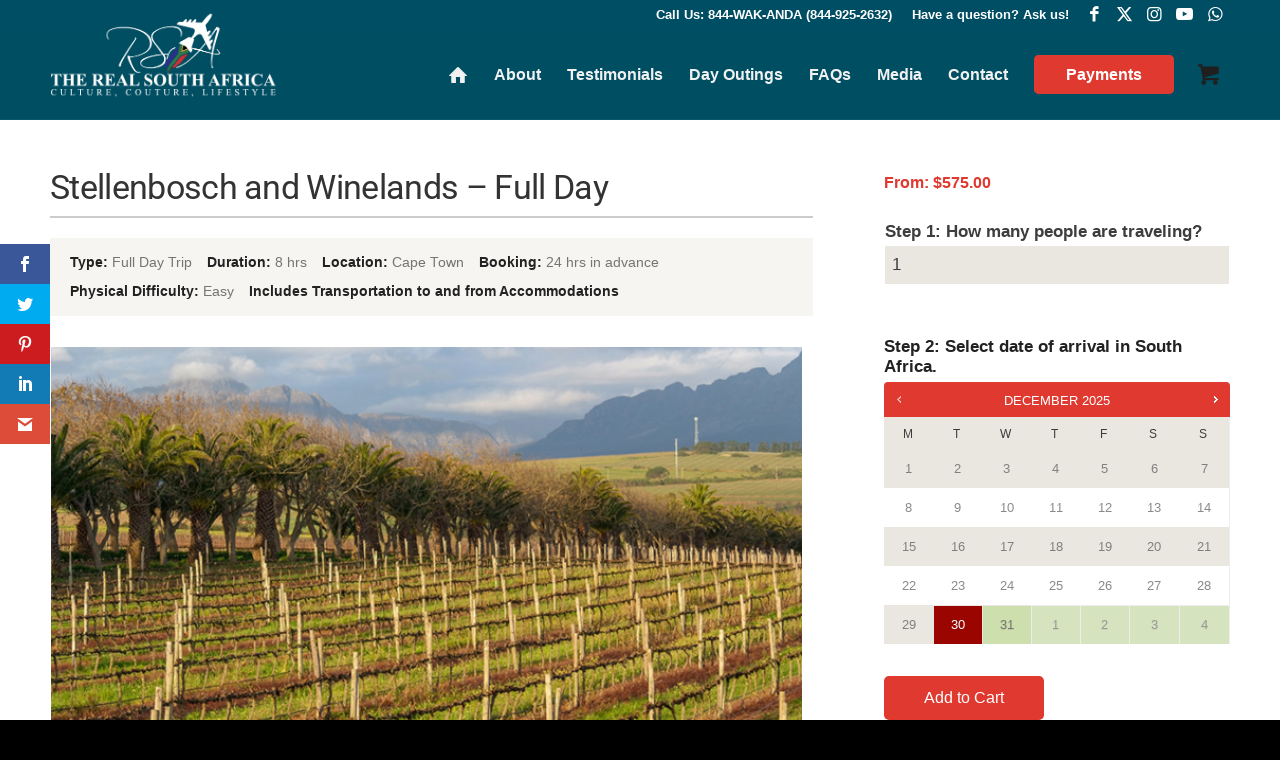

--- FILE ---
content_type: text/html; charset=utf-8
request_url: https://www.google.com/recaptcha/api2/aframe
body_size: 267
content:
<!DOCTYPE HTML><html><head><meta http-equiv="content-type" content="text/html; charset=UTF-8"></head><body><script nonce="sjNooLwJzJEefYcvy0UxsQ">/** Anti-fraud and anti-abuse applications only. See google.com/recaptcha */ try{var clients={'sodar':'https://pagead2.googlesyndication.com/pagead/sodar?'};window.addEventListener("message",function(a){try{if(a.source===window.parent){var b=JSON.parse(a.data);var c=clients[b['id']];if(c){var d=document.createElement('img');d.src=c+b['params']+'&rc='+(localStorage.getItem("rc::a")?sessionStorage.getItem("rc::b"):"");window.document.body.appendChild(d);sessionStorage.setItem("rc::e",parseInt(sessionStorage.getItem("rc::e")||0)+1);localStorage.setItem("rc::h",'1766499478306');}}}catch(b){}});window.parent.postMessage("_grecaptcha_ready", "*");}catch(b){}</script></body></html>

--- FILE ---
content_type: text/css
request_url: https://therealsouthafrica.com/wp-content/themes/enfold/config-woocommerce/config-woocommerce-bookings/woocommerce-booking-mod.css?ver=7.1.2
body_size: 574
content:
#top .wc-bookings-booking-form{
	border:none;
	padding:0;
}

#top .wc-bookings-date-picker-date-fields{
	display: none;
}

#top .wc-bookings-booking-form .block-picker{
    padding: 0px 0 1px 0px;
    border-left-style: solid;
    border-left-width: 1px;
}

#top .wc-bookings-booking-form .block-picker li{
	min-width: 0px;
	border-style: solid;
    border-width: 1px;
    border-left:none;
    margin: 0 0 -1px 0px;
    padding:8px;
}

#top .wc-bookings-booking-form .block-picker li a{
    margin: 0px;
    width: 120px !important;
    line-height: 35px;
    height: auto !important;
    background: transparent;
}

#top .wc-bookings-date-picker legend{
	font-size: 12px;
    border-style: solid;
    border-width: 1px;
    padding: 0 15px;
    vertical-align: middle;
	border-top-left-radius:2px;
	border-bottom-left-radius:2px;
	height: 42px;
	line-height: 40px;
}

#top .wc-bookings-date-picker legend .wc-bookings-date-picker-choose-date{
	display:inline-block;
	margin:0;
	min-width: 110px;
    padding: 15px;
    line-height: 1em;
    margin: -1px -16px 0 10px;
    font-size: 12px;
    width: auto;
    vertical-align: middle;
    text-align: center;
    text-decoration: none;
    border: none;
    cursor: pointer;
    font-family: inherit;
	border-top-right-radius:2px;
	border-bottom-right-radius:2px;
}

#top .wc-bookings-date-picker legend .wc-bookings-date-picker-choose-date:hover{
	opacity: 0.95;
}

#top .wc-bookings-booking-form .wc-bookings-booking-cost{
	margin:0;
	border:none;
}

#top .wc_bookings_field_start_date{
	font-size:12px;
	font-weight: bold;
	vertical-align: middle;
}

#top .wc-bookings-date-picker span{
	vertical-align: middle;
}

#top .wc-bookings-date-picker .ui-widget-content{
    box-shadow: none;
}

#top .wc-bookings-booking-form fieldset .picker.hasDatepicker{
	margin-top:1em;
}

#top .wc-bookings-date-picker .ui-datepicker td.bookable a,
#top .wc-bookings-date-picker .ui-datepicker td.bookable span.ui-state-default{
	border:none !important;
	padding: 1em 0;
}

#top .wc-bookings-date-picker .ui-datepicker-header{
	background-image:none;
}

#top .wc-bookings-date-picker .ui-datepicker .ui-datepicker-next,
#top .wc-bookings-date-picker .ui-datepicker .ui-datepicker-prev,
#top .wc-bookings-date-picker .ui-datepicker td,
#top .wc-bookings-date-picker .ui-datepicker th{
	background: transparent;
}

#top .wc-bookings-date-picker .ui-datepicker table {
    margin: 0;
    border-width: 1px;
    border-style: solid;
    border-bottom: none;
}


#top .wc-bookings-date-picker .ui-datepicker th{
	background: transparent;
	border:none;
}

#top .wc-bookings-date-picker .ui-state-disabled, .ui-widget-content .ui-state-disabled, #top .wc-bookings-date-picker  .ui-widget-header .ui-state-disabled{
	opacity: 0.6;
}

#top .wc-bookings-booking-form .block-picker li a .booking-spaces-left{
	display: inline;
	opacity: 0.7;
	line-height: 1.2em;
}

#top .wc-bookings-booking-form select{
	width: 100%;
}

#top .wc-bookings-booking-form p.form-field{
	border-style: solid;
	border-width: 1px;
	margin:0 0 -1px 0;
	padding:20px;
}

#top .wc-bookings-date-picker .ui-datepicker td.partial_booked a:before{
	border-top: 2.5em solid rgba(0, 0, 0, 0.11);
}

#top .wc-bookings-date-picker .ui-datepicker td.bookable a:hover{
	opacity: 0.5;
}

#top .wc-bookings-date-picker .ui-datepicker td.fully_booked a, #top .wc-bookings-date-picker .ui-datepicker td.fully_booked span{
	    background-color: transparent !important;
	    color: inherit !important;
}

#top .wc-bookings-date-picker .ui-datepicker td .ui-state-default{
	padding: 1em 0;
}

#top  .wc-bookings-date-picker .ui-widget-content {
    background: transparent;
}

--- FILE ---
content_type: text/css
request_url: https://therealsouthafrica.com/wp-content/themes/enfold-child/style.css?ver=7.1.2
body_size: 8355
content:
/*
Theme Name:	 TRSA
Description:	A custom theme for TRSA based on the parerent theme Enfold. Do not delete the parent theme from your site.
Version:		1.0
Author:		 ACS Creative
Author URI:		http://www.acscreative.com/
Template:		enfold

*/

/* ------------------------------------------------------------	
	Global
------------------------------------------------------------ */

#menu-item-2343 .av_font_icon.av-icon-style-border .av-icon-char { padding: 34px 0px 0px; border-width: 0; }

p.form-field.form-field-wide.wc_bookings_field_persons:before {
	content: "Step 1: How many people are traveling?";
	font-weight: 700;
}

.ui-datepicker-inline:before {
	content: "Step 2: Select date of arrival in South Africa.";
	font-weight: 700;
	font-size: 17px;
	font-family: "HelveticaNeue", "Helvetica Neue", Helvetica, Arial, sans-serif;
	margin-bottom: 5px;
	line-height: 1.2em;
}

.wc-deposits-wrapper:before {
	content: "Step 3: Select Payment Option.";
	font-weight: 700;
}

.cart_dropdown_first .cart_dropdown_link {
	font-size: 23px !important;
}

#menu-item-shop .cart_dropdown_link {
	padding: 0 10px !important;
}

p.form-field.form-field-wide.wc_bookings_field_persons label {
	display: none;
}

.gform_wrapper #gform_fields_7 .field_sublabel_below .ginput_complex.ginput_container label {
	display: block !important;
}

div#input_7_4_1 {
	background-color: #eae7e1;
}

.single_variation_wrap {
    margin: 10px 0px 20px 10px;
}

h2 {
	text-transform: none !important;
	}
	
	
h1.av-special-heading-tag, h1,
h3.av-special-heading-tag {
	font-weight: 500 !important;
}

.page-id-92 .avia-image-overlay-wrap,
.page-id-92 .avia-image-overlay-wrap img,
.page-id-92 .avia-image-container.avia-align-center .avia-image-container-inner  {
	width: 100% !important; 
}

.footer-address {
	font-size: 14px;
	line-height: 19px;
}

#top .avia-button.avia-color-dark {
	border-color: #df3830 !important;
	color: #df3830 !important;
}

.avia-button {
	font-size: 12pt !important;
}

#top .av_header_transparency #header_meta {
	border: none;
}

.phone-info {
	font-size: 13px;
	color: #454545;
}

#avia2-menu {
	font-size: 13px;
}	

#top .main_color select {
	color: #cccccc;
}

.avia-post-nav .entry-image img {
    border-radius: 2px;
    display: block;
}

#top .av-menu-button > a .avia-menu-text {
	padding: 9px 30px;
	-webkit-border-radius: 5px;
	-moz-border-radius: 5px;
	border-radius: 5px;
}

.av-thin-font .av-special-heading-tag, .modern-quote .av-special-heading-tag {
    font-weight: 400;
}


.button-blue{
	background: #014E63 !important;
	color: #ffffff !important;
}

.button-red{
	background: #DC312F !important;
	color: #ffffff !important;
}

.button-blue:hover,
.button-red:hover{
	background: #CECECE !important;
	color: #014E63 !important;
	border: none !important;
}


.mb-0{
	margin-bottom: 0px !important;
}



/* ------------------------------------------------------------	
	Homepage
------------------------------------------------------------ */

#header_meta {
	background-color: #004e63 !important;
}

#header_main {
	z-index: 1000 !important;
}

.av-main-nav > li > a {
	color: #ffffff !important;
}

.logo {
	margin-top: -20px !important;
}

#top #header .av-main-nav > li > a .avia-menu-text, #top #header .av-main-nav > li > a .avia-menu-subtext {
	color: #f1f1f1;
}

/* --------- Homepage Main Banner Block NEW --------- */

#home-banner h1 {
	color: #ffffff;
	font-size: 72px !important;
	text-transform: inherit !important;
	letter-spacing: -.02em;
}

.home-banner-text {
	padding-left: 10%;
	padding-right: 10%;
}

.home-mobile-image-slider .caption_framed .slideshow_caption .avia-caption-title, 
.home-mobile-image-slider .avia-caption .avia-caption-content p, 
.home-mobile-image-slider .avia-caption .avia-caption-title {
	background: #0b5084;
	padding: 30px 50px;
	font-size: 56px !important;
	color: #e4b10d;
	-webkit-border-radius: 2px;
	-moz-border-radius: 2px;
	border-radius: 2px;
	box-shadow: 1px 2px 6px rgba(0,0,0, 0.25);
	-moz-box-shadow: 1px 2px 6px rgba(0,0,0, 0.25);
	-webkit-box-shadow: 1px 2px 6px rgba(0,0,0, 0.25);
	font-weight: bold !important;
	text-transform: uppercase !important;
}

.home-hero-text {
	border-bottom: 5px solid #E3B10F !important;
	& h2 {
		font-size: 35px;
		color: #fff;
	}
	& ul {
		list-style-type: none;
		display: flex;
		flex-wrap: wrap;
		justify-content: center;
		color: #fff;
		font-size: 20px;
		margin-bottom: 0;
	}
	& span.av-icon-char {
		color: #E3B10F;
		margin-right: 10px;
		font-size: 20px;
	}
}

.home-affirm-banner {
	background-color: #E3B10F;
	& .container {
		padding: 0 175px 0 175px;
	}
	& h3 {
		font-size: 23px;
	}
	& p {
		font-size: 18px;
		margin-bottom: 0px;
	}
}

/* =========================================================
   BASE STYLES (shared for all accordions)
   ========================================================= */
.js_active .home-accord .toggler {
	background-color: #014E63 !important;
	border: none;
}

.js_active .home-accord .toggler.activeTitle,
.js_active .home-accord .toggler:hover {
	background-color: #CECECE !important;
	border: none;
}

.main_color .home-accord .toggler {
	color: #fefefe;
	font-weight: 600;
	font-size: 26px;
	border: none !important;
}

.main_color .home-accord .toggler.activeTitle,
.main_color .home-accord .toggler:hover {
	color: #014E63;
}

.home-accord span.toggle_icon,
.home-accord .toggle_icon .vert_icon,
.home-accord .toggle_icon .hor_icon {
	border-color: #ffffff;
}

.home-accord.av-elegant-toggle .toggle_icon {
	width: 50px;
	height: 50px;
	border-radius: 40px;
	left: auto;
	right: 20px;
	margin-top: 13px;
	border-width: 3px !important;
}

.home-accord .toggle_icon .vert_icon {
	height: 20px;
}

.home-accord .toggle_icon .hor_icon {
	width: 20px;
}

/* =========================================================
   THEME 1: TEAL (#014E63)
   ========================================================= */
.js_active .home-accord.theme-teal .toggler {
	background-color: #014E63 !important;
}

.js_active .home-accord.theme-teal .toggler.activeTitle,
.js_active .home-accord.theme-teal .toggler:hover {
	background-color: #CECECE !important;
}

.main_color .home-accord.theme-teal .toggler {
	color: #fefefe;
}

.main_color .home-accord.theme-teal .toggler.activeTitle,
.main_color .home-accord.theme-teal .toggler:hover {
	color: #014E63; /* blue text on gray hover */
}

.home-accord.theme-teal span.toggle_icon,
.home-accord.theme-teal .toggle_icon .vert_icon,
.home-accord.theme-teal .toggle_icon .hor_icon {
	border-color: #ffffff;
}

/* =========================================================
   THEME 2: GOLD (#e3b10f)
   ========================================================= */
.js_active .home-accord.theme-gold .toggler {
	background-color: #e3b10f !important;
}

.js_active .home-accord.theme-gold .toggler.activeTitle,
.js_active .home-accord.theme-gold .toggler:hover {
	background-color: #CECECE !important;
}

.main_color .home-accord.theme-gold .toggler {
	color: #1a1a1a;
}

.main_color .home-accord.theme-gold .toggler.activeTitle,
.main_color .home-accord.theme-gold .toggler:hover {
	color: #014E63; /* blue text on hover */
}

.home-accord.theme-gold span.toggle_icon,
.home-accord.theme-gold .toggle_icon .vert_icon,
.home-accord.theme-gold .toggle_icon .hor_icon {
	border-color: #1a1a1a;
}

/* =========================================================
   THEME 3: RED (#e30714)
   ========================================================= */
.js_active .home-accord.theme-red .toggler {
	background-color: #e30714 !important;
}

.js_active .home-accord.theme-red .toggler.activeTitle,
.js_active .home-accord.theme-red .toggler:hover {
	background-color: #CECECE !important;
}

.main_color .home-accord.theme-red .toggler {
	color: #ffffff;
}

.main_color .home-accord.theme-red .toggler.activeTitle,
.main_color .home-accord.theme-red .toggler:hover {
	color: #014E63; /* blue text on hover */
}

.home-accord.theme-red span.toggle_icon,
.home-accord.theme-red .toggle_icon .vert_icon,
.home-accord.theme-red .toggle_icon .hor_icon {
	border-color: #ffffff;
}

/* =========================================================
   RESPONSIVE (optional)
   ========================================================= */
@media (max-width: 600px) {
	.main_color .home-accord .toggler {
		font-size: 22px;
	}
}


.home-trip-info {
	& h2 {
		color: #014E63;
		font-size: 41px;
	}
	& h3 {
		color: #DF3930 !important;
		font-size: 26px;
	}
	& ul {
		color: #014E63;
		font-size: 18px;
	}
}

/* --------- Homepage Tab BLock NEW --------- */

.av-inner-tab-title {
	text-transform: inherit;
	display: block;
	line-height: 1.2em;
	margin-top: 7px;
	margin-bottom: 3px;
	font-size: 19px;
	text-align: center;
	font-weight: 500;
}

.js_active .av-tab-section-tab-title-container {
	display: block;
	background: transparent url(/wp-content/uploads/tab-texture-2.jpg) repeat !important;
	background-color: black !important;
	padding-top: 0px;
	margin-top: -53px;
	min-width: 800px !important;
}

#top .scroll-down-link {
	bottom: 60px;
}

#home-tab-section-header {
	background: transparent url(/wp-content/uploads/tab-texture-3.png) repeat center bottom !important;
	background-color: black !important;
	border-top: 3px solid black !important;
}

#home-tab-section-header 

#home-tab-section-header h2 {
	font-size: 38px;
	letter-spacing: -.02em;
	color: #343434 !important;
}

#home-tab-section-header p {
	color: #cccccc;
}

#home-tab-section-header .av-subheading {
	font-size: 24px !important;
	color: #68645d;
}

#home-tab-section h3 {
	font-size: 26px;
	padding-top: 20px;
	padding-bottom: 20px;
	color: #004e63;
	font-weight: bold;
	letter-spacing: -.02em;
}

#home-tab-section img {
	padding-left: 5%;
	padding-right: 5%;
}

#home-tab-section h2.post-title.entry-title {
	font-weight: 500 !important;
	padding-bottom: 0px;
}

.home-tab-section-col-1,
.home-tab-section-col-2 {
	padding-top: 50px !important; 
	padding-bottom: 50px !important;
}

.home-tab-section-col-2 li {
	font-size: 16px;
	line-height: 1.4;
}

.home-tab-section-col-2 .av-subheading.av-subheading_below {
	margin-top: -10px;
	margin-bottom: 10px;
}

.home-tab-section-col-2 .av-subheading.av-subheading_below p {
	color: #df3930 !important;
	font-weight: 600;
}

.home-tab-section-col-2 p {
	color: #343434 !important;
}

.home-tab-section-col-2 .tab-action-buttons .avia-button {
	margin-top: 30px;
}

.home-tab-section-col-2 a.avia-button:nth-child(1) {
	background-color: #004e63;
}

.home-tab-section-col-2 a.avia-button:nth-child(2) {
	background-color: #df3930 !important;
}

.home-tab-section-col-2 a.avia-button:nth-child(1), 
.home-tab-section-col-2 a.avia-button:nth-child(2)  {
	border: none !important;
	padding: 13px 22px;
}

#home-tab-section .avia-button-wrap {
    margin-right: 10px;
}

.home-tab-section-col-2 .province-seal img {
	width: 50%;
}

#top a.av-active-tab-title {
	color: #004e63;
	background-color: #fff;
	margin-top: 20px;
}

#top .av-section-tab-title {
	color: #fff;
	background-color: #aba79e;
	margin-left: 5px;
	margin-right: 5px;
	-webkit-border-top-left-radius: 5px;
	-webkit-border-top-right-radius: 5px;
	-moz-border-radius-topleft: 5px;
	-moz-border-radius-topright: 5px;
	border-top-left-radius: 5px;
	border-top-right-radius: 5px;
}

#top .av-section-tab-title:hover {
	opacity: .5;
}

.avia-tab-title-padding-large .av-outer-tab-title {
	padding: 5px 0 5px;
}

.av-tab-no-icon.av-tab-no-image .av-inner-tab-title {
	margin-bottom: 8px;
}

.av-tab-no-icon.av-tab-no-image .av-inner-tab-title {
	margin-bottom: 8px;
	font-size: 20px;
	font-weight: 600;
	font-family: "Roboto", Helvetica, Arial, sans-serif;
}

.page-id-1951 .av-tab-no-icon.av-tab-no-image .av-inner-tab-title {
	font-size: 20px;
}

#top a.av-active-tab-title {
	color: #2b547e;
	background-color: #fff;
	margin-top: 53px;
	-webkit-border-top-left-radius: 5px;
	-webkit-border-top-right-radius: 5px;
	-moz-border-radius-topleft: 5px;
	-moz-border-radius-topright: 5px;
	border-top-left-radius: 5px;
	border-top-right-radius: 5px;
}

.av-tab-arrow-container {
	display: none;
}

.avia-tab-title-padding-default .av-outer-tab-title {
	padding: 10px 0;
	width: 180px;
}

.av-tab-no-icon.av-tab-no-image .av-inner-tab-title {
	margin-bottom: 8px;
	min-width: 180px;
	text-align: center !important;
}

div .mfp-title {
	display: none;
}

/* --------- San Parks Block NEW --------- */

.home-san-parks-intro img {
	margin-top: -60px;
	margin-bottom: 30px;
	box-shadow: 0px 0px 5px 0px rgba(50, 50, 50, 0.15);
}

.home-san-parks-intro p {
	font-size: 20px;
}

.home-san-parks-col-1 p {
	font-size: 16px;
	line-height: 1.4;
}

.home-san-parks-col-2 .avia-gallery-big,
.home-san-parks-col-2 .avia-gallery img {
	background-color: transparent !important;

}

.home-san-parks-col-1 strong {
	color: #1d1d1d;
}

.home-san-parks-col-1 h3 {
	font-size: 25px;
	line-height: 1.4;
	padding-right: 10%;
}

.home-san-parks-col-1 p {
	font-size: 17.25px;
}

.home-san-parks-col-1 .avia-button {
	margin-top: 25px;
}

.home-san-parks-col-2 .avia-slideshow-arrows a::before,
.home-san-parks-col-2 .avia-slideshow-arrows a::after {
	background: rgba(0,0,0,0.85) !important;
}

.home-san-parks-col-2 .avia-slideshow-dots {
	display: none; 
}

.list-break {
	columns: 2;
  -webkit-columns: 2;
  -moz-columns: 2;
  font-size: 15px;
  line-height: 1.4;
}

.home-titles h2 {
	letter-spacing: -1px !important;
	text-transform: uppercase !important;
	padding-top: 30px !important;
}



/* --------- Accordion Styles --------- */
.home_accordion .toggle_content {
	padding: 20px 28px !important;
}

.home_accordion h2 {
	margin-top: 24px !important;
}




/* --------- Original Homepage Styles --------- */

.hero-header {
	font-size: 42pt;
	font-weight: 300;
	padding-top: 275px;
}

.hero-button {
	padding-top: 15px;
}

a.scroll-down-link.av-custom-scroll-down {
	transform: none;
}

.itinerary-button {
	color: red;
}

.home-form {
	font-color: white;
	margin-left: 47px;
	margin-top: 45px !important;
}

#input_3_1_3_container {
	width: 400px;
	margin-right: -15px;
}

#input_3_1_3_container {
	width: 350px;
}

#input_3_2 {
	width: 350px !important;
}

.gform_wrapper .field_sublabel_below .ginput_complex.ginput_container label {
	display: none !important;
}

#av-layout-grid-1 > div:first-child {
	background: url("/wp-content/uploads/shopping-1.jpg") !important;
	background-position: center center !important;
}

#av-layout-grid-1 > div:first-child:hover {
	background: url("/wp-content/uploads/shopping-2.jpg") !important;
	background-position: center center !important;
}

#av-layout-grid-1 > div:nth-child(2) {
	background: url("/wp-content/uploads/wine-1.jpg") !important;
	background-position: center center !important;
}

#av-layout-grid-1 > div:nth-child(2):hover {
	background: url("h/wp-content/uploads/wine-2.jpg") !important;
	background-position: center center !important;	
}

#av-layout-grid-1 > div:nth-child(3) {
	background: url("/wp-content/uploads/lion-1.jpg") !important;
	background-position: center center !important;  
}

#av-layout-grid-1 > div:nth-child(3):hover {
	background: url("/wp-content/uploads/lion-2.jpg") !important;
	background-position: center center !important;  
}

.center-images {
	display: block;
	width: 500px;
	height: 280px;
}

/* ------------------------------------------------------------	
	FAQs Page
------------------------------------------------------------ */

.js_active .toggler {
	border-style: none;
	padding-bottom: 25px;
	padding-top: 25px;
	padding-left: 50px;
	margin-top: 6px;
	background-color: #ffffff !important;
	-webkit-border-radius: 5px !important;
	-moz-border-radius: 5px !important;
	border-radius: 5px !important;
}

.toggle_icon {
	top: 16px;
	margin-top: 15px;
	border: none !important;
	margin-left: 10px;
}

span.toggle_icon, .toggle_icon .vert_icon, .toggle_icon .hor_icon {
	border-color: #002496;
}

/* ------------------------------------------------------------	
	Group Itinerary
------------------------------------------------------------ */

.group-itinerary-intro-video {
	
}

.group-itinerary-intro {
	font-size: 17.5px !important;
	line-height: 1.4 !important;
}

.group-itinerary-intro-feature p {
	font-size: 16.75px !important;
	line-height: 1.4 !important;
}

#group-itinerary-features .av-flex-placeholder {
	width: 3% !important;
}

/* ------------------------------------------------------------	
	Day Trips
------------------------------------------------------------ */

.day-trips-section-header  .special-heading-inner-border {
	border-top-width: 2px;
	top: 40%;
}

.day-trips-section-header {
	margin-bottom: 20px;
	display: block;
}

#day-trip .container .content {
	border-bottom: 2px solid #e1e1e1 !important;
}

.day-trip-col-1 img {
	min-width: 300px;	
}

.day-trip-col-2 p {
	font-size: 16px;
	line-height: 1.4;
}

.day-trips-page-header {
	background: transparent url(/wp-content/uploads/tab-texture-1.png) repeat center bottom !important;
}

.day-trips-page-header h2 {
	color: #df3930 !important;
	letter-spacing: -.01em !important;
}

.day-trip-cta a.avia-button  {
	padding: 10px 35px;
	border: none !important;
}

#day-trip-regions {
	padding-bottom: 60px;
}

#day-trip-regions  .flex_column {
	background-color: #333 !important;
  -moz-transition: all .2s ease-in;
	-o-transition: all .2s ease-in;
	-webkit-transition: all .2s ease-in;
	-webkit-border-radius: 3px !important;
	-moz-border-radius: 3px !important;
	border-radius: 3px !important;
}

#day-trip-regions  .flex_column:hover  {
  -moz-transition: all .2s ease-in;
	-o-transition: all .2s ease-in;
	-webkit-transition: all .2s ease-in;
	margin-top: -5px;
	box-shadow: 0 8px 16px 0 rgba(0,0,0,0.2),0 6px 20px 0 rgba(0,0,0,0.19);
}

.day-trip-regions-image .avia_image {
	border-radius: 0px;
	-webkit-border-top-left-radius: 3px;
	-webkit-border-top-right-radius: 3px;
	-moz-border-radius-topleft: 3px;
	-moz-border-radius-topright: 3px;
	border-top-left-radius: 3px;
	border-top-right-radius: 3px;
	z-index: 900 !important;
}

.day-trip-regions-header h2 {
	color: #e6e4db !important;
	font-size: 24px; 
	padding: 30px 20px 25px 20px;
	margin-top: -10px;
	z-index: 1000 !important;
}

.day-trip-regions-header {
	background: transparent url(/wp-content/uploads/tab-texture-1.png) repeat center bottom !important;
}

/* ------------------------------------------------------------	
	Pricing Table
------------------------------------------------------------ */

.main_color .pricing-table-wrap:nth-child(2) .pricing-table li.avia-heading-row,
.main_color .pricing-table-wrap:nth-child(2) .pricing-table li.avia-heading-row .pricing-extra,
.main_color .pricing-table-wrap:nth-child(2) .pricing-table li.avia-pricing-row {
	background-color:#00794c !important;
	border-color: #00794c !important;
}

.main_color .pricing-table-wrap:nth-child(3) .pricing-table li.avia-heading-row,
.main_color .pricing-table-wrap:nth-child(3) .pricing-table li.avia-heading-row .pricing-extra,
.main_color .pricing-table-wrap:nth-child(3) .pricing-table li.avia-pricing-row {
	background-color:#002496 !important;
	border-color: #002496 !important;
}

.price-button {
	margin-top: -70px !important;
}

/* ------------------------------------------------------------	
	Gravity Forms
------------------------------------------------------------ */

/* ------------Payment Page----------------- */

#top .main_color input[type="text"] {
	font-family: "maven pro";
	font-size: 15px !important;
}

#input_5_9_2_month {
	float: left;
	margin-top: 15px !important;
	font-family: "maven pro" !important;
	color: #555 !important;
	font-size: 15px !important;
}

#input_5_9_2_year {
	float: right;
	margin-top: 15px !important;
	font-family: "maven pro" !important;
	color: #555 !important;
	font-size: 15px !important;
}

.gform_wrapper .ginput_complex .ginput_cardinfo_right span.ginput_card_security_code_icon {
	width: 32px;
	height: 23px;
	background-image: url(../images/gf-creditcard-icons.png);
	background-repeat: no-repeat;
	background-position: 0 -128px;
	position: relative;
	top: -30px !important;
	left: -24px !important;
	display: inline-block;
	float: right;
}

#input_5_9_3 {
	margin-top: 16px !important;
	margin-left: 20px !important;
	font-size: 15px !important;
	height: 42px;
}

#input_5_8 {
	font-size: 15px !important;
	color: #555 !important;
	font-family: "maven pro" !important;
}


span.form-section-label {
	padding-top: 20px;
	border-top: 2px solid #ccc;
	display: block;
	margin-top: 40px;
	font-weight: 700;
}

.gchoice_6_15_1 {
	display: inline-block !important;
}

.gchoice_6_15_0 {
	display: inline-block !important;
}

#label_6_15_0 {
	margin-right: 30px !important;
}

.gform_wrapper .gform_footer input.button, 
.gform_wrapper .gform_footer input[type="submit"], 
.gform_wrapper .gform_page_footer input.button, 
.gform_wrapper .gform_page_footer input[type="submit"] {
	-webkit-border-radius: 3px;
	-moz-border-radius: 3px;
	border-radius: 3px;
}

/* ------------------------------------------------------------	
	WooCommerce
------------------------------------------------------------ */

.main_color .woocommerce-tabs .tabs .active, .main_color div.product .woocommerce-tabs .panel, .main_color .activeslideThumb, .main_color #payment li, .main_color .widget_price_filter .ui-slider-horizontal .ui-slider-range, .main_color .avia_cart, .main_color form.login, .main_color form.register, .main_color .col-1, .main_color .col-2, .main_color .variations_form, .main_color .dynamic-title, .main_color .single-product-main-image .thumbnails a, .main_color .quantity input.qty, .main_color .avia_cart_buttons, #top .main_color .dropdown_widget .buttons, div .dropdown_widget .cart_list li:hover, .main_color .woocommerce-info, #top .main_color .chosen-container-single .chosen-single, #top .main_color .chosen-search input[type="text"], .main_color .chosen-results, .main_color .chosen-container .chosen-drop, #top .main_color .select2-container .select2-choice, .main_color .widget_layered_nav_filters .chosen a:hover, .main_color .widget_layered_nav .chosen a:hover, .main_color .woocommerce-MyAccount-navigation-link.is-active, .main_color .woocommerce-MyAccount-navigation-link:hover {
    background-color: #eae7e1;
}

div .product-sorting {
    display: none;
}

.category-desc p {
    color: #777;
    font-size: 14px;
}

.products .product h2, .products .product h3, .products .product h4, .products .product h5, .products .product h6, h2.woocommerce-loop-product__title {
    padding-top: 5px;
    font-size: 1.2em;
    line-height: 1.3em;
    font-weight: 600;
    margin: 0;
    letter-spacing: -.02em !important;
}

#top .price, #top .price span, #top del, #top ins {
    font-size: 16px;
    line-height: 24px;
    font-weight: 500;
    padding-bottom: 20px !important;
}

.inner_product_header {
    min-height: 163px !important;
}

.checkout .col-2 h3 {
    float: none !important;
}

p#order_comments_field {
    display: none;
}

.single-product .cart input {
    width: auto;
}

div#ppc-button {
    margin-top: 35px;
}

/* ------------------------------------------------------------	
	Forms General
------------------------------------------------------------ */


.main_color tr:nth-child(2n+1), .main_color .pricing-table > li:nth-child(2n+1), .main_color .pricing-extra {
    background: #eae7e1;
}


#top .main_color .input-text, #top .main_color input[type="text"], #top .main_color input[type="input"], #top .main_color input[type="password"], #top .main_color input[type="email"], #top .main_color input[type="number"], #top .main_color input[type="url"], #top .main_color input[type="tel"], #top .main_color input[type="search"], #top .main_color textarea, #top .main_color select {
    border-color: transparent;
    background-color: #eae7e1;
    color: #3e3d3d;
}



/* ------------------------------------------------------------	
	All Trips WooCommerce Archive Page
------------------------------------------------------------ */


#all-trips h1.av-special-heading-tag, #all-trips h1, #all-trips h3.av-special-heading-tag {
    font-weight: 600 !important;
    font-size: 26px;
}

#all-trips .avia-content-slider .avia-slideshow-arrows a {
    opacity: 1 !important;
}

#all-trips .avia-slideshow-arrows a::before {

    background: rgba(0,0,0,0.3);
}

#all-trips .avia-content-slider .slide-entry-wrap {
    width: 100%;
    float: left;
    margin-bottom: 40px;
    padding-left: 7%;
    padding-right: 7%;
}

/* ------------------------------------------------------------	
	Product Single Page
------------------------------------------------------------ */


.single-product h1.av-special-heading-tag  {
	text-transform: inherit !important;
	font-weight: 600;
	letter-spacing: -.02em;
	padding-bottom: 10px;
	border-bottom: 2px solid #ccc;
	margin-bottom: 10px;
	color: #333;
}

.single-product .av-subheading p {
	color: #757575;
	margin-bottom: 20px;
}

.single-product .wc-bookings-date-picker {
    padding: 0px !important;
}

.single-product .wc-bookings-booking-form p.form-field {
    margin: 0 !important;
    padding: 20px 0px !important;
}

.single-product  h2.av-special-heading-tag  {
	text-transform: inherit;
	font-weight: 500;
	letter-spacing: -.01em;
	margin-top: 0px;
}

.single-product .product-details ul {
	margin-left: 0px;
	background: #f7f5f1;
	padding: 10px 20px;
}

.single-product .product-details li {
	color: #757575;
	font-size: 13.5px;
	list-style: none;
	padding: 0px 0;
	display: inline-block;
	margin-left: 0em;
	padding-right: 10px;
}

.single-product .product-details li strong {
	color: #222;
}

/*
.single-product .product-details li:after {
	content: '|';
	padding: 0px 5px 0px 10px;
} 

.single-product .product-details li:last-child:after {
	content: '';
	padding: 0px;
}

*/

.single-product .product-callout {
	margin-top: 30px;
	padding: 20px 40px;
	background: #eae7e1;
}

#product-overview p.secure-checkout {
	margin-top: 30px;
}

.single-product .avia-gallery .avia-gallery-big {
	padding: 0px !important;
	background: transparent !important;
}

.single-product .avia-gallery .avia-gallery-thumb a {

}

.single-product .avia-gallery img {
	padding: 0px !important;
    padding-right: 10px !important;
    padding-top: 10px !important;
    background: transparent !important;
}

.single-product .avia-gallery .avia-gallery-big img {
    background: transparent !important;
}

.single-product .quantity input.plus, 
.single-product .quantity input.minus {
    border-color: transparent;
    background-color: #bdbcb2 !important;
    color: #3e3d3d;
}

.single-product #reviews h2 {
    font: 28px/30px "Roboto", "Open Sans", Helvetica, Arial, sans-serif !important;
    font-weight: 500 !important;
    text-transform: uppercase;
    letter-spacing: -.01em !important;
}

.single-product  .comment-form-rating label, 
.single-product.logged-in div #commentform .comment-form-comment label {
    position: relative;
    left: auto;
    display: block;
    font-size: 16px !important;
    top: auto;
    margin-bottom: 10px;
}

.single-product .main_color {
	background: #fff url('') repeat top left;
}

#product-day-trip-info ul {
	-moz-column-count: 2;
	-webkit-column-count: 2;
	column-count: 2;
	-moz-column-gap: 30px;
	-webkit-column-gap: 30px;
	column-gap: 30px;
}

#product-multi-day-trip-info ul {
	padding: 40px;
	border: 0px solid #ccc;
	background: #f9f8f4;
	margin-left: 0px;
}

#product-multi-day-trip-info li,
#product-day-trip-info li {
	list-style: none;
	margin-left: 0em;
	padding: 0px 0;
	font-size: 15px;
	line-height: 1.3;
	padding-bottom: 10px;
	-webkit-column-break-inside: avoid;
          page-break-inside: avoid;
               break-inside: avoid;
}

#product-multi-day-trip-info h3,
#product-day-trip-info h3  {
	font-size: 18px;
	text-transform: inherit;
	font-weight: 500;
	letter-spacing: -.01em;
	margin-top: 0px;
	padding-bottom: 10px;
	border-bottom: 1px solid #ccc;
	margin-bottom: 10px;
	color: #c4342c;
}

#commentform label {
    position: absolute;
    left: 245px;
    font-size: 14px;
    top: 0;
    font-weight: 500;
}

#reviews #comment {
    height: 75px;
    max-width: 80%;
}

input[type="submit"], #submit, .button,
form.cart .button {
	padding: 14px 40px;
	font-size: 16px;
	-webkit-border-radius: 5px;
	-moz-border-radius: 5px;
	border-radius: 5px;
}

#top .price, 
#top .price span, 
#top del, 
#top ins {
    font-size: 16px;
    line-height: 24px;
    font-weight: 600;
    padding-bottom: 20px !important;
}

#related-trips h2 {
	font: 28px/30px "Roboto", "Open Sans", Helvetica, Arial, sans-serif !important;
	font-weight: 500 !important;
	text-transform: uppercase;
	letter-spacing: -.01em !important;
}

#related-trips h2.woocommerce-loop-product__title {
	font: 20px/22px "Roboto", "Open Sans", Helvetica, Arial, sans-serif !important;
	font-weight: 500 !important;
	text-transform: uppercase;
	letter-spacing: -.01em !important;
}

/* ------------------------------------------------------------	
	Blog / Newsroom Archive
------------------------------------------------------------ */

#blog-posts .slide-meta-comments,
#blog-posts .slide-meta-del {
    display: none !important;
}

#blog-posts .avia-content-slider .slide-entry-excerpt {
    overflow: hidden;
    text-overflow: ellipsis;
    font-size: 15px;
    line-height: 1.4;
}

#blog-posts .read-more-link {
    margin-top: 15px;
}

#blog-posts .more-link-arrow::after {
    display: none;
}

#blog-posts .avia-content-slider .slide-meta div, .avia-content-slider .slide-meta time {
    font-size: 15px;
}

#blog-posts .avia-content-slider .slide-entry-title {
    font-size: 1.2em;
    line-height: 1.2em;
    margin: 0;
    margin-top: 20px;
    margin-bottom: 10px;
}



#blog-posts .slide-content {
    padding: 5px 30px;
    margin-bottom: 30px;
    background: #fff;
    min-height: 340px !important;
}

#blog-posts .avia-content-slider .slide-image {
    overflow: hidden;
    margin-bottom: 0px;
    border-radius: 0px !important;
    border-bottom: 1px solid #e3e3e3;
}

#blog-posts .av_one_third {
    margin-left: 0%;
    margin-right: 3%;
    width: 30.2%;
}


/* ------------------------------------------------------------	
	Blog / Newsroom Single
------------------------------------------------------------ */

.entry-content-wrapper .post-title {
    font-size: 31px;
    line-height: 1.3em;
    margin-top: 30px;
}

.avia-iframe-wrap {
    margin-top: 40px;
    margin-bottom: 40px;
}

/* ------------------------------------------------------------	
	Contact
------------------------------------------------------------ */


#contact-banner .av-section-color-overlay {
    opacity: 1 !important;
    background: linear-gradient(0deg, rgba(0,0,0,1) 0%, rgba(0,0,0,.0) 20%) !important;
}

#contact-intro {
	background: transparent !important;
	margin-top: -505px;
}

#contact-intro h1.av-special-heading-tag {
	color: #fff;
	font-size: 40px;
	margin-top: 140px;
	
}

#contact-intro .av-subheading p {
    color: #fff;
    font-size: 26px;
    line-height: 1.3;
    padding-right: 15%;
    margin-top: 30px;
}

#contact-tabs .av-tab-section-tab-title-container {
	min-width: 300px !important;
}


/* ------------------------------------------------------------	
	Accordians
------------------------------------------------------------ */


.js_active .toggler {
    border-style: none;
	padding-bottom: 15px;
	padding-top: 15px;
	padding-left: 50px;
	margin-top: 6px;
	background-color: #fff !important;
	-webkit-border-radius: 5px !important;
	-moz-border-radius: 5px !important;
	border-radius: 5px !important;
	font-size: 15px;
	font-weight: 600;
	border: 1px solid #edecea;
	-webkit-transition: all 0.15s ease-in-out !important;
	-moz-transition: all 0.15s ease-in-out !important;
	transition: all 0.15s ease-in-out !important;
}

.js_active .toggler:hover {
	background-color: #ffffff !important;
	border: 1px solid #edecea;
}


.toggle_content {
    border-style: none;
    font-size: 16.5px;
    padding-bottom: 30px;
    background-color: transparent !important;
	padding: 0px 60px 40px 52px;
}

.toggle_icon {
    top: 16px;
    margin-top: 8px;
    border: none !important;
    margin-left: 10px;
}

span.toggle_icon, 
.toggle_icon .vert_icon, 
.toggle_icon .hor_icon {
	border-color: #df3930;
}


.main_color .toggler {
    color: #444444;
    font-weight: 500;
    font-size: 17px;
}

/*--- Accordian Tag List Styles ---*/

.main_color .taglist a {
	font-weight: 300;
	padding: 3px 20px;
	-webkit-border-radius: 5px;
	-moz-border-radius: 5px;
	border-radius: 5px;
	background: #e5eaee;
	border: 1px solid #dee0e1 !important;
	margin-right: 5px;
	font-weight: 500 !important;
	font-size: 14px;
	-webkit-transition: all 0.15s ease-in-out !important;
	-moz-transition: all 0.15s ease-in-out !important;
	transition: all 0.15s ease-in-out !important;
}

.main_color .taglist a:hover {
	color: #fff;
	background: #85929b;
	border: 1px solid #85929b !important;	
	text-decoration: none !important;
}

.main_color .taglist a.activeFilter {
	background: #415664;
	color: #fff !important;
	border: 1px solid #415664 !important;
	font-weight: 600;
	text-decoration: none !important;
}

.taglist {
    margin-bottom: 17px;
}

.taglist .tag-seperator {
    display: none;
}


/* ------------------------------------------------------------	
	Footer
------------------------------------------------------------ */

#footer .widget {
	padding: 0px !important;
	margin: 0px !important;
}

#footer {
	padding-top: 30px;
}

img.footer-trip {
	padding-top: 15px;
}

.footer-socmed-icons {
	display: flex;
	flex-direction: row;
	justify-content: end;
	align-items: center;
}

.footer-socmed-icons a {
	margin-left: 8px !important;
	padding: 8px !important;
}

.footer-socmed-icons a:hover {
	background-color:#014E63 ;
}


/* ------------------------------------------------------------	
   Socket
------------------------------------------------------------ */

.copyright {
	font-size: 14px;
}

/* ------------------------------------------------------------    
    YotuWP Plugin
------------------------------------------------------------ */

.yotu-video-thumb-wrp::after {
	opacity: 1 !important;
}

.yotu-videos.yotu-mode-grid h3 {
    text-overflow: visible !important;
    white-space: wrap !important;

}

.yotu-videos .yotu-video h3 {
    font-size: 16px !important;
    font-weight: 500 !important;
    line-height: 1.3 !important;
    height: 50px !important;
	color: #222 !important;
	font-family: 'Helvetica', sans-serif;
}

.yotu-button-prs {
    color: #272727;
    outline: none;
    box-shadow: none;
    background-color: #fff;
    text-decoration: none;
    border-radius: 0px !important;
	
	border: 2px solid !important;
text-transform: uppercase !important;
font-size: 12px !important;
padding: 3px 20px !important;
display: inline-block !important;
margin: 10px 0 0 2px !important;
}

.yotu-lightbox .yotu-lightbox-overlay {
    background: rgba(0,0,0,.80)!important;
}




/* ------------------------------------------------------------    
    YotuWP Plugin
------------------------------------------------------------ */

.yotu-video-thumb-wrp::after {
	opacity: 1 !important;
}

.yotu-videos.yotu-mode-grid h3 {
    text-overflow: visible !important;
    white-space: wrap !important;

}

.yotu-videos .yotu-video h3 {
    font-size: 16px !important;
    font-weight: 500 !important;
    line-height: 1.3 !important;
    height: 50px !important;
	color: #222 !important;
	font-family: 'Helvetica', sans-serif;
}

.yotu-button-prs {
    color: #272727;
    outline: none;
    box-shadow: none;
    background-color: #fff;
    text-decoration: none;
    border-radius: 0px !important;
	
	border: 2px solid !important;
text-transform: uppercase !important;
font-size: 12px !important;
padding: 3px 20px !important;
display: inline-block !important;
margin: 10px 0 0 2px !important;
}

.yotu-lightbox .yotu-lightbox-overlay {
    background: rgba(0,0,0,.80)!important;
}


.yotu-video-thumb-wrp::after {
    content: "";
    position: absolute;
    top: 50%;
    left: 50%;
    transform: translate(-50%,-50%);
    -ms-transform: translate(-50%,-50%);
    -o-transform: translate(-50%,-50%);
    -moz-transform: translate(-50%,-50%);
    -webkit-transform: translate(-50%,-50%);
    background: url(../images/square-play.png) no-repeat 50% 50%;
        background-size: auto;
    width: 14% !important;
    height: 0;
    padding-top: 75%;
    background-size: contain;
    zoom: 0;
    filter: alpha(opacity=0);
    opacity: 0;
    -webkit-transition: opacity 150ms ease-in-out;
    -moz-transition: opacity 150ms ease-in-out;
    -ms-transition: opacity 150ms ease-in-out;
    -o-transition: opacity 150ms ease-in-out;
    transition: opacity 150ms ease-in-out;
}

.yotu-video-thumb-wrp::after {
    opacity: 0 !important;
}

a.yotu-video:hover > .yotu-video-thumb-wrp::after {
    opacity: 1 !important;
}

a.yotu-video {
	padding: 15px !important;
}

body [data-showdesc="off"] .yotu-videos h3.yotu-video-title {
    margin-bottom: 0 !important;
    text-transform: inherit !important;
    overflow: auto !important;
}

.yotu-videos.yotu-mode-grid h3 {
    overflow: hidden;
    text-overflow: unset;
    white-space: wrap !important;
    word-wrap: break-word;
    position: relative;
    display: block;
    -webkit-box-orient: vertical;
    -webkit-line-clamp: 2;
    margin-bottom: 30px !important;
    line-height: 1.5 !important;
}

body [data-showdesc="off"] .yotu-videos h3.yotu-video-title {
    margin-bottom: 0 !important;
    background: #fff;
    padding: 25px;
    overflow: hidden !important;
    margin: 0px 0 0;
    min-height: 60px;
}

body [data-showdesc="off"] .yotu-videos h3:hover {
	text-decoration: none !important;
}

.yotu-videos ul {
	margin-top: -36px !important;
}

.yotu-videos li > a {
	background: #fff;
}


.yotu-column-2 li {
    width: 46%;
    margin-right: 4% !important;
    margin-bottom: 40px;
}


 .yotu-videos li > a:hover {
	box-shadow: 
		0 3px 3px rgba(0, 0, 0, 0.04), 
		0 6px 6px rgba(0, 0, 0, 0.04), 
		0 12px 12px rgba(0, 0, 0, 0.04), 
		0 24px 24px rgba(0, 0, 0, 0.04), 
		0 48px 48px rgba(0, 0, 0, 0.04);
	transform: translateY(-8px);
}

 .yotu-videos li > a {
	 margin: 20px !important;
 }

a.yotu-video {
    padding: 0px !important;
    margin-right: 20px;
}





/* ------------------------------------------------------------    
    YotuWP Plugin
------------------------------------------------------------ */

.yotu-video-thumb-wrp::after {
	opacity: 1 !important;
}

.yotu-videos.yotu-mode-grid h3 {
    text-overflow: visible !important;
    white-space: wrap !important;

}


.yotu-videos .yotu-video h3 {
    font-size: 16px !important;
    font-weight: 500 !important;
    line-height: 1.3 !important;
    height: 50px !important;
	color: #222 !important;
	font-family: 'Helvetica', sans-serif;
}

.yotu-button-prs {
    color: #272727;
    outline: none;
    box-shadow: none;
    background-color: #fff;
    text-decoration: none;
    border-radius: 0px !important;
	
	border: 2px solid !important;
text-transform: uppercase !important;
font-size: 12px !important;
padding: 3px 20px !important;
display: inline-block !important;
margin: 10px 0 0 2px !important;
}

.yotu-lightbox .yotu-lightbox-overlay {
    background: rgba(0,0,0,.80)!important;
}



.yotu-column-3 li {
    width: 30.5% !important;
    margin-right: 4% !important;
}

/* ------------------------------------------------------------	
	Plugin - Hustle
------------------------------------------------------------ */

/* Apply to all large Hustle modules */
.hustle-ui:not(.hustle-size--small)[class*="module_id_"] .hustle-layout .hustle-image {
  max-width: 30% !important;
  flex: 0 0 30% !important;
}

/* Image padding */
.hustle-ui:not(.hustle-size--small)[class*="module_id_"] .hustle-layout .hustle-image img {
  padding: 0 15px 30px 40px !important; /* shorthand for left/right/bottom */
}

/* Title styling */
.hustle-ui:not(.hustle-size--small)[class*="module_id_"] .hustle-layout .hustle-title {
  font: 600 32px/44px Roboto !important;
}

/* Subtitle styling */
.hustle-ui:not(.hustle-size--small)[class*="module_id_"] .hustle-layout .hustle-subtitle {
  color: #df3930 !important;
  font: 700 17px/18px Roboto !important;
}

/* General link styling */
.hustle-ui[class*="module_id_"] .hustle-layout .hustle-group-content a {
  display: inline-block;
  color: #fff !important;
}

/* Button link styling */
.hustle-ui[class*="module_id_"] .hustle-layout .hustle-group-content a.avia-button {
  background-color: #df3930 !important;
  border-radius: 5px;
}

/* List layout */
.hustle-ui[class*="module_id_"] .hustle-layout .hustle-group-content ul {
  margin-top: 15px !important;
  column-count: 3 !important;
  column-gap: 0 !important;
}

/* Remove bullet icons */
.hustle-ui[class*="module_id_"] .hustle-layout .hustle-group-content li:before {
  display: none !important;
}



.main_color .wc-bookings-date-picker .ui-datepicker td.bookable a {
    background-color: #CDDFAC !important;
    color: #777 !important;
    border-color: #222 !important;
}

#top .main_color .wc-bookings-date-picker .ui-datepicker td.ui-datepicker-current-day a {

color: #ffffff !important;
}

/* ------------------------------------------------------------	
	Media Queries
------------------------------------------------------------ */

.home-mobile-image-slider {
	display: none;
}

.av-burger-overlay-bg {
	opacity: 0.8 !important;
}


.html_av-overlay-side #top .av-burger-overlay-scroll {
	background: transparent url(/wp-content/uploads/tab-texture-3.png) repeat center bottom !important;
	background-color: black !important;
}

.av-burger-overlay-scroll .av-menu-button-colored > a .avia-menu-text {
	background-color: #df3930;
	color: #ffffff;
	border-color: #df3930;
	padding: 10px 40px !important;
	margin-top: 60px !important;
}

.av-burger-overlay-scroll #av-burger-menu-ul li a  {
	font-size: 20px;
}

.av-burger-overlay-scroll #av-burger-menu-ul li a:hover  {
	background-color: #333 !important;
}

.av-burger-overlay-scroll #av-burger-menu-ul li.av-menu-button-colored a {
	color: #fff;
	margin-top: 30px;
}

#top #av-burger-menu-ul {
	vertical-align: top;
}

@media only screen and (min-width: 1900px) {

	.background-bird {
		background-position-x: 170px !important;
		background-size: 700px !important;
	}
}


@media only screen and (min-width: 1100px) and (max-width: 1230px) {

	.background-bird {
		background-position-x: -150px !important;
	}
}

@media only screen and (max-width: 1200px) {

}

@media only screen and (max-width: 1099px) {

	.background-bird {
		background-position-x: -200px !important;
	}
}

@media only screen and (max-width: 900px) {

	.hero-header {
		font-size: 38pt;
		font-weight: 300;
		padding-top: 0px;
	}
	
	.home-form {
		margin-left: 0px;
	}
	
	.background-bird {
		background-position-x: -1000px !important;
	}
}

@media screen and (max-width: 768px) {

	.home-mobile-image-slider {display: none;}
	
	.avia-builder-el-0.av-minimum-height-100 .container, 
	.avia-builder-el-0.avia-fullscreen-slider .avia-slideshow, 
	.avia-builder-el-0.av-cell-min-height-100 > .flex_cell {
		height: 500px !important;
	}
	
	
	.avia-tab-title-padding-default .av-outer-tab-title {
		padding: 10px 0;
		width: 100px;
	}
	
	.av-tab-no-icon.av-tab-no-image .av-inner-tab-title {
		margin-bottom: 8px;
		min-width: 100px;
		text-align: center !important;
	}
	
	.av-tab-no-icon.av-tab-no-image .av-inner-tab-title {
		margin-bottom: 8px;
		font-size: 14px;
	}
	
	#top .av-section-tab-title {
		border: none !important;
		padding: 10px 15px;
	}
	
	.av_two_fifth {
		width: 40% !important;
		margin-left: 0 !important;
	}
	
	.av_three_fifth {
		width: 40% !important;
		margin-left: 0 !important;
	}
	
	#top .av-flex-placeholder {
		width: 3%;
	}
	
	.home-tab-section-col-2 a.avia-button:nth-child(1), .home-tab-section-col-2 a.avia-button:nth-child(2) {
		border: none !important;
		padding: 10px 22px;
		font-size: 14px !important;
	}
	
	nav.main_menu {
		display: block !important;
	}
	
	#avia-menu .menu-item {
		display: none;
	}
	
	.av-burger-menu-main.menu-item-avia-special {
		display: block;
	}
	
	#header_meta .container {
		display: none;
	}
	
	#top #wrap_all .av-burger-overlay .av-burger-overlay-scroll #av-burger-menu-ul li a {
		color: #fff;
	}
	
	.av-burger-overlay-active #top #wrap_all .av-hamburger-inner, .av-burger-overlay-active #top #wrap_all .av-hamburger-inner::before, .av-burger-overlay-active #top #wrap_all .av-hamburger-inner::after, .html_av-overlay-side-classic #top div .av-burger-overlay li li .avia-bullet {
		background-color: #fff;
	}
}

@media only screen and (max-width: 767px) {

	.home-btm-btn {
		float: none !important;
		text-align: center !important;
		display: block !important;
	}
	
	.home-btm-btn .avia-button.avia-position-right, .home-btm-btn .avia-button.avia-position-left {
		float: none !important;
		display: inline-block !important;
	}
	
	#input_5_9_3 {
		margin-top: 0px !important;
		margin-left: 0px !important;
		font-size: 15px !important;
		height: 57px;
		border-top: 15px #fff solid !important;
		margin-bottom: -25px !important;
	}
	
	.ginput_card_security_code_icon {
		margin-top: 20px !important;
		margin-bottom: -10px !important;
	}
		
	.header_color .container_wrap_meta {
		background-color: #00794d !important;
		color: #ffffff !important;
	}
	
	.header_color .container_wrap_meta .phone-info.with_nav span {
		color: #ffffff !important;
	}

	.home_accordion .toggle_content {
		padding: 16px 8px !important;
	}

	.footer-socmed-icons {
		justify-content: center;
	}

	.mobile-text-align-left,
	.mobile-text-align-left h2,
	.mobile-text-align-left h3,
	.mobile-text-align-left p{
		text-align: left !important;
	}


	.home-hero-text {
		& ul {
			justify-content: start;
			margin-left: -20px;
		}
	}

	.mobile-hero-video .container{
		margin:0 !important;
	}
	.mobile-hero-video .container{
		width: 100% !important;
		max-width: 100% !important;
	}
	.mobile-hero-video .content{
		padding: 0px !important;
	}


}

@media only screen and (max-width: 680px) {

	.av_two_fifth {
		width: 100% !important;
		margin-left: 0 !important;
	}
	
	.av_three_fifth {
		width: 100% !important;
		margin-left: 0 !important;
	}
	
	.home-tab-section-col-1, .home-tab-section-col-2 {
		padding-top: 10px !important;
		padding-bottom: 10px !important;
	}
	
	.av-tab-no-icon.av-tab-no-image .av-inner-tab-title {
		margin-bottom: 8px;
		font-size: 13px;
	}
	
	#top .av-section-tab-title {
		border: none !important;
		padding: 5px 10px;
	}
	
	#home-banner {display: none;}
	
	.home-mobile-image-slider {display: block;}
	
	.avia-caption-title {
		margin-bottom: 100px !important;
	}

}

--- FILE ---
content_type: text/css
request_url: https://therealsouthafrica.com/wp-content/uploads/dynamic_avia/avia_posts_css/post-1084.css?ver=ver-1766414111
body_size: 38
content:
#top .av-special-heading.av-kv8guutg-491a7a870716ec04251f5530746542cb{
padding-bottom:10px;
}
body .av-special-heading.av-kv8guutg-491a7a870716ec04251f5530746542cb .av-special-heading-tag .heading-char{
font-size:25px;
}
.av-special-heading.av-kv8guutg-491a7a870716ec04251f5530746542cb .av-subheading{
font-size:15px;
}

#top .avia-gallery.av-kv8gwv3n-2cc1da19aa571e0422ca43099b9a4c8d .avia-gallery-thumb a{
width:20%;
}

#top .av-special-heading.av-bz52jw-d0b338badeb7f36e45e75238daa6cf1c{
padding-bottom:10px;
}
body .av-special-heading.av-bz52jw-d0b338badeb7f36e45e75238daa6cf1c .av-special-heading-tag .heading-char{
font-size:25px;
}
.av-special-heading.av-bz52jw-d0b338badeb7f36e45e75238daa6cf1c .av-subheading{
font-size:15px;
}



--- FILE ---
content_type: text/css
request_url: https://therealsouthafrica.com/wp-content/uploads/dynamic_avia/avia_posts_css/post-1284.css?ver=ver-1766396501
body_size: -114
content:
.flex_column.av-40eac4-7f7ea730204fe27052877e72d954926a{
padding:0 0 40px 0;
}



--- FILE ---
content_type: text/css
request_url: https://therealsouthafrica.com/wp-content/uploads/dynamic_avia/avia_posts_css/post-1204.css?ver=ver-1766396501
body_size: -30
content:
.avia-section.av-4ua8uc-4d7ae3d8508c04a0902638dadce13442{
background-repeat:repeat;
background-image:url(https://therealsouthafrica.com/wp-content/uploads/tab-texture-1.jpg);
background-position:0% 0%;
background-attachment:scroll;
}
.avia-section.av-4ua8uc-4d7ae3d8508c04a0902638dadce13442 .av-section-color-overlay{
opacity:0.5;
background-color:#ffffff;
}



--- FILE ---
content_type: text/css
request_url: https://therealsouthafrica.com/wp-content/uploads/dynamic_avia/avia_posts_css/post-1265.css?ver=ver-1766396501
body_size: -60
content:
.avia-section.av-3ivhzl-d8b88290eb0cafa841f07a12377f7bb3{
background-repeat:repeat;
background-image:url(https://therealsouthafrica.com/wp-content/uploads/Product-Texture-1.jpg);
background-position:0% 0%;
background-attachment:scroll;
}

